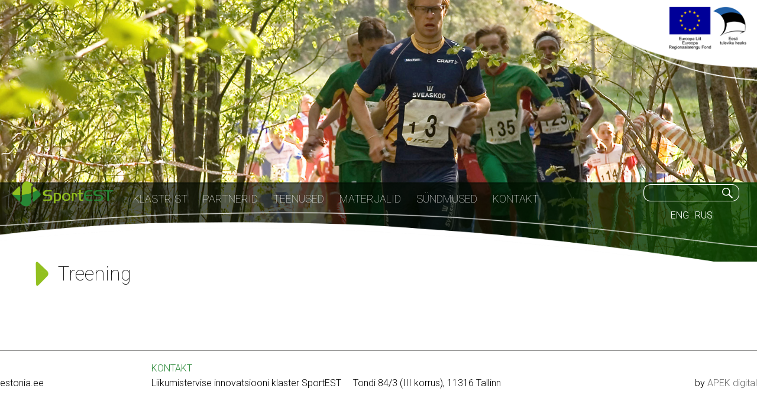

--- FILE ---
content_type: text/html; charset=UTF-8
request_url: https://www.sportest.eu/et/treening/
body_size: 3819
content:
<!DOCTYPE html><html lang="et" class="no-js"><head><meta charset="UTF-8"><meta name="viewport" content="width=device-width, initial-scale=1.0, maximum-scale=1.0, user-scalable=no" /><meta name="description" content="Treening - Sportest" /><link rel="shortcut icon" href="https://www.sportest.eu/wp-content/themes/sportes/assets/sportest_favicon_32x32_24bit.png" /><script>(function(html){html.className = html.className.replace(/\bno-js\b/,'js')})(document.documentElement);</script><title>Treening &#8211; Sportest</title><link rel='dns-prefetch' href='//fonts.googleapis.com' /><link rel='dns-prefetch' href='//s.w.org' /><link rel="alternate" type="application/rss+xml" title="Sportest &raquo; RSS" href="https://www.sportest.eu/et/feed/" /><link rel="alternate" type="application/rss+xml" title="Sportest &raquo; Kommentaaride RSS" href="https://www.sportest.eu/et/comments/feed/" /><script type="text/javascript">window._wpemojiSettings = {"baseUrl":"https:\/\/s.w.org\/images\/core\/emoji\/2.2.1\/72x72\/","ext":".png","svgUrl":"https:\/\/s.w.org\/images\/core\/emoji\/2.2.1\/svg\/","svgExt":".svg","source":{"concatemoji":"https:\/\/www.sportest.eu\/wp-includes\/js\/wp-emoji-release.min.js"}};!function(t,a,e){var r,n,i,o=a.createElement("canvas"),l=o.getContext&&o.getContext("2d");function c(t){var e=a.createElement("script");e.src=t,e.defer=e.type="text/javascript",a.getElementsByTagName("head")[0].appendChild(e)}for(i=Array("flag","emoji4"),e.supports={everything:!0,everythingExceptFlag:!0},n=0;n<i.length;n++)e.supports[i[n]]=function(t){var e,a=String.fromCharCode;if(!l||!l.fillText)return!1;switch(l.clearRect(0,0,o.width,o.height),l.textBaseline="top",l.font="600 32px Arial",t){case"flag":return(l.fillText(a(55356,56826,55356,56819),0,0),o.toDataURL().length<3e3)?!1:(l.clearRect(0,0,o.width,o.height),l.fillText(a(55356,57331,65039,8205,55356,57096),0,0),e=o.toDataURL(),l.clearRect(0,0,o.width,o.height),l.fillText(a(55356,57331,55356,57096),0,0),e!==o.toDataURL());case"emoji4":return l.fillText(a(55357,56425,55356,57341,8205,55357,56507),0,0),e=o.toDataURL(),l.clearRect(0,0,o.width,o.height),l.fillText(a(55357,56425,55356,57341,55357,56507),0,0),e!==o.toDataURL()}return!1}(i[n]),e.supports.everything=e.supports.everything&&e.supports[i[n]],"flag"!==i[n]&&(e.supports.everythingExceptFlag=e.supports.everythingExceptFlag&&e.supports[i[n]]);e.supports.everythingExceptFlag=e.supports.everythingExceptFlag&&!e.supports.flag,e.DOMReady=!1,e.readyCallback=function(){e.DOMReady=!0},e.supports.everything||(r=function(){e.readyCallback()},a.addEventListener?(a.addEventListener("DOMContentLoaded",r,!1),t.addEventListener("load",r,!1)):(t.attachEvent("onload",r),a.attachEvent("onreadystatechange",function(){"complete"===a.readyState&&e.readyCallback()})),(r=e.source||{}).concatemoji?c(r.concatemoji):r.wpemoji&&r.twemoji&&(c(r.twemoji),c(r.wpemoji)))}(window,document,window._wpemojiSettings);</script><style type="text/css">img.wp-smiley,img.emoji{display:inline !important;border:none !important;box-shadow:none !important;height:1em !important;width:1em !important;margin:0 .07em !important;vertical-align:-0.1em !important;background:none !important;padding:0 !important}</style><link rel='stylesheet' id='responsive-lightbox-fancybox-css' href='https://www.sportest.eu/wp-content/plugins/responsive-lightbox/assets/fancybox/jquery.fancybox-1.3.4.css' type='text/css' media='all' /><link rel='stylesheet' id='twentysixteen-fonts-css' href='https://fonts.googleapis.com/css?family=Merriweather%3A400%2C700%2C900%2C400italic%2C700italic%2C900italic%7CMontserrat%3A400%2C700%7CInconsolata%3A400&#038;subset=latin%2Clatin-ext' type='text/css' media='all' /><link rel='stylesheet' id='genericons-css' href='https://www.sportest.eu/wp-content/themes/sportes/genericons/genericons.css' type='text/css' media='all' /><link rel='stylesheet' id='twentysixteen-style-css' href='https://www.sportest.eu/wp-content/themes/sportes/style.css' type='text/css' media='all' /><!--[if lt IE 10]><link rel='stylesheet' id='twentysixteen-ie-css' href='https://www.sportest.eu/wp-content/themes/sportes/css/ie.css' type='text/css' media='all' /><![endif]--><!--[if lt IE 9]><link rel='stylesheet' id='twentysixteen-ie8-css' href='https://www.sportest.eu/wp-content/themes/sportes/css/ie8.css' type='text/css' media='all' /><![endif]--><!--[if lt IE 8]><link rel='stylesheet' id='twentysixteen-ie7-css' href='https://www.sportest.eu/wp-content/themes/sportes/css/ie7.css' type='text/css' media='all' /><![endif]--><script type='text/javascript' src='https://www.sportest.eu/wp-includes/js/jquery/jquery.js'></script><script type='text/javascript' src='https://www.sportest.eu/wp-includes/js/jquery/jquery-migrate.min.js'></script><!--[if lt IE 9]><script type='text/javascript' src='https://www.sportest.eu/wp-content/themes/sportes/js/html5.js'></script><![endif]--><link rel='https://api.w.org/' href='https://www.sportest.eu/wp-json/' /><link rel="EditURI" type="application/rsd+xml" title="RSD" href="https://www.sportest.eu/xmlrpc.php?rsd" /><link rel="wlwmanifest" type="application/wlwmanifest+xml" href="https://www.sportest.eu/wp-includes/wlwmanifest.xml" /> <meta name="generator" content="WordPress 4.7.31" /><link rel="canonical" href="https://www.sportest.eu/et/treening/" /><link rel='shortlink' href='https://www.sportest.eu/?p=123' /><link rel="alternate" type="application/json+oembed" href="https://www.sportest.eu/wp-json/oembed/1.0/embed?url=https%3A%2F%2Fwww.sportest.eu%2Fet%2Ftreening%2F" /><link rel="alternate" type="text/xml+oembed" href="https://www.sportest.eu/wp-json/oembed/1.0/embed?url=https%3A%2F%2Fwww.sportest.eu%2Fet%2Ftreening%2F&#038;format=xml" /><link rel="alternate" href="https://www.sportest.eu/et/treening/" hreflang="et" /><link rel="alternate" href="https://www.sportest.eu/ru/assets-ru/%d1%82%d1%80%d0%b5%d0%bd%d0%b8%d1%80%d0%be%d0%b2%d0%ba%d0%b0/" hreflang="ru" /><link rel="stylesheet" href="https://www.sportest.eu/wp-content/themes/sportes/css/scrollbar.css" /><script type='text/javascript' src='https://www.sportest.eu/wp-content/themes/sportes/js/scrollbar.js'></script></head><body class="page-template-default page page-id-123 group-blog no-sidebar"><div id="page" class="site"><div id="mobile-head"><div class="mobile-nav-button"><div class="mobile-nav-button__line"></div><div class="mobile-nav-button__line"></div><div class="mobile-nav-button__line"></div></div><div class="mob-logo"><a href="https://www.sportest.eu/et/avaleht/" rel="home"><img src="https://www.sportest.eu/wp-content/themes/sportes/assets/sport-est-logo.png" alt="Sportest" /></a></div><div class="clear"></div></div><div id="mobile-nav"> <nav class="mobile-menu"><ul class="mob-lang"><li class="lang-item lang-item-29 lang-item-en no-translation"><a lang="en-US" hreflang="en-US" href="https://www.sportest.eu/en/home/">ENG</a></li><li class="lang-item lang-item-105 lang-item-ru"><a lang="ru-RU" hreflang="ru-RU" href="https://www.sportest.eu/ru/assets-ru/%d1%82%d1%80%d0%b5%d0%bd%d0%b8%d1%80%d0%be%d0%b2%d0%ba%d0%b0/">RUS</a></li></ul><div class="menu-top-menu-container"><ul id="menu-top-menu" class="primary-menu"><li id="menu-item-2317" class="menu-item menu-item-type-post_type menu-item-object-page menu-item-2317"><a href="https://www.sportest.eu/et/klastrist/">Klastrist</a></li><li id="menu-item-2318" class="menu-item menu-item-type-taxonomy menu-item-object-category menu-item-2318"><a href="https://www.sportest.eu/et/category/partnerid/">Partnerid</a></li><li id="menu-item-2319" class="menu-item menu-item-type-post_type menu-item-object-page menu-item-2319"><a href="https://www.sportest.eu/et/teenused/">Teenused</a></li><li id="menu-item-2320" class="menu-item menu-item-type-post_type menu-item-object-page menu-item-2320"><a href="https://www.sportest.eu/et/materjalid/">Materjalid</a></li><li id="menu-item-2321" class="menu-item menu-item-type-taxonomy menu-item-object-category menu-item-2321"><a href="https://www.sportest.eu/et/category/sundmused-et/">Sündmused</a></li><li id="menu-item-2322" class="menu-item menu-item-type-post_type menu-item-object-page menu-item-2322"><a href="https://www.sportest.eu/et/kontakt/">Kontakt</a></li></ul></div><div id="mob-search"><form role="search" method="get" class="search-form" action="https://www.sportest.eu"><label><span class="screen-reader-text">Otsi:</span><input type="search" class="search-field" value="" name="s" /></label><button type="submit" class="search-submit"><span class="screen-reader-text">Otsi</span></button></form></div> </nav></div><div class="site-inner"><div id="main-header"><img src="https://www.sportest.eu/wp-content/themes/sportes/assets/menu-hover-overlay.png" class="menu-hover-shape" alt="menu overlay" /><div id="header-logos"><div class="main-logo"><img class="el-logo" src="https://www.sportest.eu/wp-content/themes/sportes/assets/EL-logo-et.png" alt="El" /></div></div><div class="main-menu"> <img alt="line" class="line" src="https://www.sportest.eu/wp-content/themes/sportes/assets/joon-menu.png" /><div id="logo-menu"><a href="https://www.sportest.eu/et/avaleht/" rel="home"><img src="https://www.sportest.eu/wp-content/themes/sportes/assets/sport-est-logo.png" alt="Sportest" /></a> </div><nav id="site-navigation" class="main-navigation" role="navigation"><div class="menu-top-menu-container"><ul id="menu-top-menu-1" class="primary-menu"><li class="menu-item menu-item-type-post_type menu-item-object-page menu-item-2317"><a href="https://www.sportest.eu/et/klastrist/">Klastrist</a></li><li class="menu-item menu-item-type-taxonomy menu-item-object-category menu-item-2318"><a href="https://www.sportest.eu/et/category/partnerid/">Partnerid</a></li><li class="menu-item menu-item-type-post_type menu-item-object-page menu-item-2319"><a href="https://www.sportest.eu/et/teenused/">Teenused</a></li><li class="menu-item menu-item-type-post_type menu-item-object-page menu-item-2320"><a href="https://www.sportest.eu/et/materjalid/">Materjalid</a></li><li class="menu-item menu-item-type-taxonomy menu-item-object-category menu-item-2321"><a href="https://www.sportest.eu/et/category/sundmused-et/">Sündmused</a></li><li class="menu-item menu-item-type-post_type menu-item-object-page menu-item-2322"><a href="https://www.sportest.eu/et/kontakt/">Kontakt</a></li></ul></div></nav><div id="lang"><div class="header-search"><form role="search" method="get" class="search-form" action="https://www.sportest.eu"><label><span class="screen-reader-text">Otsi:</span><input type="search" class="search-field" value="" name="s" /></label><button type="submit" class="search-submit"><span class="screen-reader-text">Otsi</span></button></form></div><ul><li class="lang-item lang-item-29 lang-item-en no-translation"><a lang="en-US" hreflang="en-US" href="https://www.sportest.eu/en/home/">ENG</a></li><li class="lang-item lang-item-105 lang-item-ru"><a lang="ru-RU" hreflang="ru-RU" href="https://www.sportest.eu/ru/assets-ru/%d1%82%d1%80%d0%b5%d0%bd%d0%b8%d1%80%d0%be%d0%b2%d0%ba%d0%b0/">RUS</a></li></ul></div> </div><div id="main-header-block"><img src="https://www.sportest.eu/wp-content/themes/sportes/assets/header-over.png" alt="header-over" /> </div><img src="https://www.sportest.eu/wp-content/themes/sportes/assets/def-header.jpg" class="def-h-img" /></div><a class="skip-link screen-reader-text" href="#content">Liigu sisu juurde</a><div id="content" class="site-content"><div id="primary" class="content-area"><article id="post-123" class="post-123 page type-page status-publish hentry"><header class="entry-header"><h1 class="entry-title">Treening</h1></header><div class="entry-content"> </div></article></div></div><footer id="colophon" class="site-footer" role="contentinfo"><div class="footer-inner"><div class="site-info"><span class="est-link"><a href="https://estonia.ee" target="_blank"><br />estonia.ee</a></span><span class="contact"><a href="https://www.sportest.eu/et/kontakt">KONTAKT</a><br />Liikumistervise innovatsiooni klaster SportEST &nbsp;&nbsp;&nbsp;&nbsp;Tondi 84/3 (III korrus), 11316 Tallinn</span><span class="author"><br />by <a href="https://www.apek.ee" target="_blank">APEK digital</a></span><div class="clear"></div></div></div></footer></div></div><script type='text/javascript' src='https://www.sportest.eu/wp-content/plugins/responsive-lightbox/assets/fancybox/jquery.fancybox-1.3.4.js'></script><script type='text/javascript'>
var rlArgs = {"script":"fancybox","selector":"lightbox","customEvents":"","activeGalleries":"1","modal":"0","showOverlay":"1","showCloseButton":"1","enableEscapeButton":"1","hideOnOverlayClick":"1","hideOnContentClick":"0","cyclic":"0","showNavArrows":"1","autoScale":"1","scrolling":"yes","centerOnScroll":"1","opacity":"1","overlayOpacity":"70","overlayColor":"#666","titleShow":"1","titlePosition":"outside","transitions":"fade","easings":"swing","speeds":"300","changeSpeed":"300","changeFade":"100","padding":"5","margin":"5","videoWidth":"1080","videoHeight":"720"};
</script><script type='text/javascript' src='https://www.sportest.eu/wp-content/plugins/responsive-lightbox/js/front.js'></script><script type='text/javascript' src='https://www.sportest.eu/wp-content/themes/sportes/js/skip-link-focus-fix.js'></script><script type='text/javascript'>
var screenReaderText = {"expand":"laienda alammen\u00fc\u00fc","collapse":"koonda alammen\u00fc\u00fc"};
</script><script type='text/javascript' src='https://www.sportest.eu/wp-content/themes/sportes/js/functions.js'></script><script type='text/javascript' src='https://www.sportest.eu/wp-includes/js/wp-embed.min.js'></script><script type='text/javascript' src='https://www.sportest.eu/wp-content/themes/sportes/js/slim.min.js'></script><script>$(document).ready(function () {$('.mobile-nav-button').on('click', function() {$( ".mobile-nav-button .mobile-nav-button__line:nth-of-type(1)" ).toggleClass( "mobile-nav-button__line--1");$( ".mobile-nav-button .mobile-nav-button__line:nth-of-type(2)" ).toggleClass( "mobile-nav-button__line--2");$( ".mobile-nav-button .mobile-nav-button__line:nth-of-type(3)" ).toggleClass( "mobile-nav-button__line--3");$('.mobile-menu').toggleClass('mobile-menu--open');return false;});$(window).scroll(function() {var scroll = $(window).scrollTop();if (scroll >= 50) {$("#mobile-head").addClass("whiteHeader");} else {$("#mobile-head").removeClass("whiteHeader");}});});</script><script>(function(i,s,o,g,r,a,m){i['GoogleAnalyticsObject']=r;i[r]=i[r]||function(){(i[r].q=i[r].q||[]).push(arguments)},i[r].l=1*new Date();a=s.createElement(o),m=s.getElementsByTagName(o)[0];a.async=1;a.src=g;m.parentNode.insertBefore(a,m)
})(window,document,'script','https://www.google-analytics.com/analytics.js','ga');
ga('create', 'UA-96723444-1', 'auto');ga('send', 'pageview');</script></body></html>

--- FILE ---
content_type: text/plain
request_url: https://www.google-analytics.com/j/collect?v=1&_v=j102&a=1507782304&t=pageview&_s=1&dl=https%3A%2F%2Fwww.sportest.eu%2Fet%2Ftreening%2F&ul=en-us%40posix&dt=Treening%20%E2%80%93%20Sportest&sr=1280x720&vp=1280x720&_u=IEBAAEABAAAAACAAI~&jid=83612918&gjid=1348662298&cid=615396044.1765098240&tid=UA-96723444-1&_gid=758613034.1765098240&_r=1&_slc=1&z=686287597
body_size: -450
content:
2,cG-RND3S0GB7C

--- FILE ---
content_type: application/javascript
request_url: https://www.sportest.eu/wp-content/themes/sportes/js/functions.js
body_size: 867
content:
!function(a){function i(b){var c=a("<button />",{class:"dropdown-toggle","aria-expanded":!1}).append(a("<span />",{class:"screen-reader-text",text:screenReaderText.expand}));b.find(".menu-item-has-children > a").after(c),b.find(".current-menu-ancestor > button").addClass("toggled-on"),b.find(".current-menu-ancestor > .sub-menu").addClass("toggled-on"),b.find(".menu-item-has-children").attr("aria-haspopup","true"),b.find(".dropdown-toggle").click(function(b){var c=a(this),d=c.find(".screen-reader-text");b.preventDefault(),c.toggleClass("toggled-on"),c.next(".children, .sub-menu").toggleClass("toggled-on"),c.attr("aria-expanded","false"===c.attr("aria-expanded")?"true":"false"),d.text(d.text()===screenReaderText.expand?screenReaderText.collapse:screenReaderText.expand)})}function j(){window.innerWidth<910?(d.hasClass("toggled-on")?d.attr("aria-expanded","true"):d.attr("aria-expanded","false"),g.hasClass("toggled-on")?(e.attr("aria-expanded","true"),f.attr("aria-expanded","true")):(e.attr("aria-expanded","false"),f.attr("aria-expanded","false")),d.attr("aria-controls","site-navigation social-navigation")):(d.removeAttr("aria-expanded"),e.removeAttr("aria-expanded"),f.removeAttr("aria-expanded"),d.removeAttr("aria-controls"))}function k(c){b.hasClass("page")||b.hasClass("search")||b.hasClass("single-attachment")||b.hasClass("error404")||a(".entry-content").find(c).each(function(){var j,b=a(this),d=b.offset(),e=d.top,f=b.closest("article").find(".entry-footer"),g=f.offset(),h=g.top+(f.height()+28),i=b.closest("figure");e>h?"img.size-full"===c?(j=new Image,j.src=b.attr("src"),a(j).on("load.twentysixteen",function(){j.width>=840&&(b.addClass("below-entry-meta"),i.hasClass("wp-caption")&&(i.addClass("below-entry-meta"),i.removeAttr("style")))})):b.addClass("below-entry-meta"):(b.removeClass("below-entry-meta"),i.removeClass("below-entry-meta"))})}var b,c,d,e,f,g,h;i(a(".main-navigation")),c=a("#masthead"),d=c.find("#menu-toggle"),g=c.find("#site-header-menu"),e=c.find("#site-navigation"),f=c.find("#social-navigation"),function(){d.length&&(d.add(e).add(f).attr("aria-expanded","false"),d.on("click.twentysixteen",function(){a(this).add(g).toggleClass("toggled-on"),a(this).add(e).add(f).attr("aria-expanded","false"===a(this).add(e).add(f).attr("aria-expanded")?"true":"false")}))}(),function(){function b(){window.innerWidth>=910?(a(document.body).on("touchstart.twentysixteen",function(b){a(b.target).closest(".main-navigation li").length||a(".main-navigation li").removeClass("focus")}),e.find(".menu-item-has-children > a").on("touchstart.twentysixteen",function(b){var c=a(this).parent("li");c.hasClass("focus")||(b.preventDefault(),c.toggleClass("focus"),c.siblings(".focus").removeClass("focus"))})):e.find(".menu-item-has-children > a").unbind("touchstart.twentysixteen")}e.length&&e.children().length&&("ontouchstart"in window&&(a(window).on("resize.twentysixteen",b),b()),e.find("a").on("focus.twentysixteen blur.twentysixteen",function(){a(this).parents(".menu-item").toggleClass("focus")}))}(),a(document).ready(function(){b=a(document.body),a('a[href*="youtube.com"]').attr("data-rel","lightbox-video"),a(window).on("load.twentysixteen",j).on("resize.twentysixteen",function(){clearTimeout(h),h=setTimeout(function(){k("img.size-full"),k("blockquote.alignleft, blockquote.alignright")},300),j()}),k("img.size-full"),k("blockquote.alignleft, blockquote.alignright")})}(jQuery);

--- FILE ---
content_type: application/javascript
request_url: https://www.sportest.eu/wp-content/plugins/responsive-lightbox/js/front.js
body_size: 2365
content:
!function(a){a(document).on("ready"+rlArgs.customEvents,function(){a.event.trigger({type:"doResponsiveLightbox",script:rlArgs.script,selector:rlArgs.selector,args:rlArgs})}),a(document).on("doResponsiveLightbox",function(b){var c=b.script,d=b.selector;b.args;if(void 0===c||void 0===d)return!1;var f=function(){var a=window.MutationObserver||window.WebKitMutationObserver,b=window.addEventListener;return function(c,d,e){if(a){new a(function(a,b){d?a[0].addedNodes.length&&e():(a[0].addedNodes.length||a[0].removedNodes.length)&&e()}).observe(c,{childList:!0,subtree:!0})}else b&&(c.addEventListener("DOMNodeInserted",e,!1),d||c.addEventListener("DOMNodeRemoved",e,!1))}}();switch(rl_view_image=function(b,c){a.event.trigger({type:"doLightboxViewImage",script:b,url:c})},rl_hide_image=function(b,c){a.event.trigger({type:"doLightboxHideImage",script:b,url:c})},c){case"swipebox":var g=a("#swipebox-overlay").find(".slide.current"),h="",i=!1,j=!1;a('a[rel*="'+rlArgs.selector+'"], a[data-rel*="'+rlArgs.selector+'"]').swipebox({useCSS:"1"===rlArgs.animation,useSVG:"1"===rlArgs.useSVG,hideCloseButtonOnMobile:"1"===rlArgs.hideCloseButtonOnMobile,removeBarsOnMobile:"1"===rlArgs.removeBarsOnMobile,hideBarsDelay:"1"===rlArgs.hideBars?parseInt(rlArgs.hideBarsDelay):0,videoMaxWidth:parseInt(rlArgs.videoMaxWidth),loopAtEnd:"1"===rlArgs.loopAtEnd,afterOpen:function(){j=!1,g=a("#swipebox-overlay").find(".slide.current");var b=g.find("img").attr("src");void 0!==b?(h=b,rl_view_image(c,h)):h="",f(document.getElementById("swipebox-slider"),!1,function(){if(""===h){var a=g.find("img").attr("src");void 0!==a?(h=a,rl_view_image(c,h)):h=""}})},nextSlide:function(){g=a("#swipebox-overlay").find(".slide.current");var b=g.find("img").attr("src");void 0!==b?(h=b,rl_view_image(c,h)):h=""},prevSlide:function(){g=a("#swipebox-overlay").find(".slide.current");var b=g.find("img").attr("src");void 0!==b?(h=b,rl_view_image(c,h)):h=""},afterClose:function(){j=!0,i&&(rl_hide_image(c,h),i=!1)}}),a(window).on("resize",function(){j||(i=!0)});break;case"prettyphoto":var k=!1,l="";a('a[rel*="'+rlArgs.selector+'"], a[data-rel*="'+rlArgs.selector+'"]').prettyPhoto({hook:"data-rel",animation_speed:rlArgs.animationSpeed,slideshow:"1"===rlArgs.slideshow&&parseInt(rlArgs.slideshowDelay),autoplay_slideshow:"1"===rlArgs.slideshowAutoplay,opacity:rlArgs.opacity,show_title:"1"===rlArgs.showTitle,allow_resize:"1"===rlArgs.allowResize,allow_expand:"1"===rlArgs.allowExpand,default_width:parseInt(rlArgs.width),default_height:parseInt(rlArgs.height),counter_separator_label:rlArgs.separator,theme:rlArgs.theme,horizontal_padding:parseInt(rlArgs.horizontalPadding),hideflash:"1"===rlArgs.hideFlash,wmode:rlArgs.wmode,autoplay:"1"===rlArgs.videoAutoplay,modal:"1"===rlArgs.modal,deeplinking:"1"===rlArgs.deeplinking,overlay_gallery:"1"===rlArgs.overlayGallery,keyboard_shortcuts:"1"===rlArgs.keyboardShortcuts,social_tools:"1"===rlArgs.social?'<div class="pp_social"><div class="twitter"><a href="//twitter.com/share" class="twitter-share-button" data-count="none">Tweet</a><script type="text/javascript" src="//platform.twitter.com/widgets.js"><\/script></div><div class="facebook"><iframe src="//www.facebook.com/plugins/like.php?locale=en_US&href='+location.href+'&amp;layout=button_count&amp;show_faces=true&amp;width=500&amp;action=like&amp;font&amp;colorscheme=light&amp;height=23" scrolling="no" frameborder="0" style="border:none; overflow:hidden; width:500px; height:23px;" allowTransparency="true"></iframe></div></div>':"",ie6_fallback:!0,changepicturecallback:function(){if(k)return void(k=!1);l=a("#pp_full_res").find("img").attr("src"),rl_view_image(c,l),"1"===rlArgs.allowExpand&&a("a.pp_expand").on("click",function(){k=!0})},callback:function(){rl_hide_image(c,l)}});break;case"fancybox":var l="";a('a[rel*="'+rlArgs.selector+'"], a[data-rel*="'+rlArgs.selector+'"]').fancybox({modal:"1"===rlArgs.modal,overlayShow:"1"===rlArgs.showOverlay,showCloseButton:"1"===rlArgs.showCloseButton,enableEscapeButton:"1"===rlArgs.enableEscapeButton,hideOnOverlayClick:"1"===rlArgs.hideOnOverlayClick,hideOnContentClick:"1"===rlArgs.hideOnContentClick,cyclic:"1"===rlArgs.cyclic,showNavArrows:"1"===rlArgs.showNavArrows,autoScale:"1"===rlArgs.autoScale,scrolling:rlArgs.scrolling,centerOnScroll:"1"===rlArgs.centerOnScroll,opacity:"1"===rlArgs.opacity,overlayOpacity:parseFloat(rlArgs.overlayOpacity/100),overlayColor:rlArgs.overlayColor,titleShow:"1"===rlArgs.titleShow,titlePosition:rlArgs.titlePosition,transitionIn:rlArgs.transitions,transitionOut:rlArgs.transitions,easingIn:rlArgs.easings,easingOut:rlArgs.easings,speedIn:parseInt(rlArgs.speeds),speedOut:parseInt(rlArgs.speeds),changeSpeed:parseInt(rlArgs.changeSpeed),changeFade:parseInt(rlArgs.changeFade),padding:parseInt(rlArgs.padding),margin:parseInt(rlArgs.margin),width:parseInt(rlArgs.videoWidth),height:parseInt(rlArgs.videoHeight),onComplete:function(){l=a("#fancybox-content").find("img").attr("src"),rl_view_image(c,l)},onClosed:function(){rl_hide_image(c,l)}});break;case"nivo":a.each(a('a[rel*="'+rlArgs.selector+'"], a[data-rel*="'+rlArgs.selector+'"]'),function(){var b=a(this).attr("data-rel");if(void 0!==b&&0!=b||(b=a(this).attr("rel")),void 0!==b&&!1!==b){var c=b.match(new RegExp(rlArgs.selector+"\\-(gallery\\-(?:[\\da-z]{1,4}))","ig"));null!==c&&a(this).attr("data-lightbox-gallery",c[0])}});var m=!1,n=!0,l="";a('a[rel*="'+rlArgs.selector+'"], a[data-rel*="'+rlArgs.selector+'"]').nivoLightbox({effect:rlArgs.effect,clickOverlayToClose:"1"===rlArgs.clickOverlayToClose,keyboardNav:"1"===rlArgs.keyboardNav,errorMessage:rlArgs.errorMessage,afterShowLightbox:function(b){var d=a(b)[0].find(".nivo-lightbox-content");m||(m=!0,f(document.getElementsByClassName("nivo-lightbox-content")[0],!0,function(){n&&(l=d.find(".nivo-lightbox-image img").attr("src"),rl_view_image(c,l),n=!1)}))},afterHideLightbox:function(){n=!0,rl_hide_image(c,l)},onPrev:function(a){n=!1,l=a[0].attr("href"),rl_view_image(c,l)},onNext:function(a){n=!1,l=a[0].attr("href"),rl_view_image(c,l)}});break;case"imagelightbox":var o=[],l="";a('a[rel*="'+rlArgs.selector+'"], a[data-rel*="'+rlArgs.selector+'"]').each(function(b,c){var d=a(c).attr("data-rel");void 0!==d&&!1!==d&&"norl"!==d?o.push(d):void 0!==(d=a(c).attr("rel"))&&!1!==d&&"norl"!==d&&o.push(d)}),o.length>0&&(o=a.unique(o),a(o).each(function(b,d){a('a[data-rel="'+d+'"], a[rel="'+d+'"]').imageLightbox({animationSpeed:parseInt(rlArgs.animationSpeed),preloadNext:"1"===rlArgs.preloadNext,enableKeyboard:"1"===rlArgs.enableKeyboard,quitOnEnd:"1"===rlArgs.quitOnEnd,quitOnImgClick:"1"===rlArgs.quitOnImageClick,quitOnDocClick:"1"===rlArgs.quitOnDocumentClick,onLoadEnd:function(){l=a("#imagelightbox").attr("src"),rl_view_image(c,l)},onEnd:function(){rl_hide_image(c,l)}})}));break;case"tosrus":var o=[],l="";a('a[rel*="'+rlArgs.selector+'"], a[data-rel*="'+rlArgs.selector+'"]').each(function(b,c){var d=a(c).attr("data-rel");void 0!==d&&!1!==d&&"norl"!==d?o.push(d):void 0!==(d=a(c).attr("rel"))&&!1!==d&&"norl"!==d&&o.push(d)}),o.length>0&&(o=a.unique(o),a(o).each(function(b,d){var e=a('a[data-rel="'+d+'"], a[rel="'+d+'"]').tosrus({infinite:"1"===rlArgs.infinite,autoplay:{play:"1"===rlArgs.autoplay,pauseOnHover:"1"===rlArgs.pauseOnHover,timeout:rlArgs.timeout},effect:rlArgs.effect,keys:{prev:"1"===rlArgs.keys,next:"1"===rlArgs.keys,close:"1"===rlArgs.keys},pagination:{add:"1"===rlArgs.pagination,type:rlArgs.paginationType},show:!1,buttons:!0,caption:{add:!0,attributes:["title"]}});e.bind("sliding.tos",function(b,d){l=a(a(b.target).find(".tos-slider .tos-slide")[d]).find("img").attr("src"),rl_view_image(c,l)}),e.bind("closing.tos",function(){rl_hide_image(c,l)})}));break;case"featherlight":var o=[],l="";a('a[rel*="'+rlArgs.selector+'"], a[data-rel*="'+rlArgs.selector+'"]').each(function(b,c){var d=a(c).attr("data-rel");void 0!==d&&!1!==d&&"norl"!==d?o.push(d):void 0!==(d=a(c).attr("rel"))&&!1!==d&&"norl"!==d&&o.push(d)}),o.length>0&&(o=a.unique(o),a.extend(a.featherlight.defaults,{openSpeed:parseInt(rlArgs.openSpeed),closeSpeed:parseInt(rlArgs.closeSpeed),closeOnClick:rlArgs.closeOnClick,closeOnEsc:"1"===rlArgs.closeOnEsc,afterOpen:function(a){l=a.currentTarget.href,rl_view_image(c,l)},afterClose:function(){rl_hide_image(c,l)}}),a(o).each(function(b,c){/-gallery-/.test(c)?a('a[data-rel="'+c+'"], a[rel="'+c+'"]').featherlightGallery({galleryFadeIn:parseInt(rlArgs.galleryFadeIn),galleryFadeOut:parseInt(rlArgs.galleryFadeOut),previousIcon:"&#10094;",nextIcon:"&#10095;"}):(/-video-/.test(c),a('a[data-rel="'+c+'"], a[rel="'+c+'"]').featherlight())}))}})}(jQuery);

--- FILE ---
content_type: application/javascript
request_url: https://www.sportest.eu/wp-content/themes/sportes/js/skip-link-focus-fix.js
body_size: 14
content:
!function(){var a=navigator.userAgent.toLowerCase().indexOf("webkit")>-1,b=navigator.userAgent.toLowerCase().indexOf("opera")>-1,c=navigator.userAgent.toLowerCase().indexOf("msie")>-1;(a||b||c)&&document.getElementById&&window.addEventListener&&window.addEventListener("hashchange",function(){var b,a=location.hash.substring(1);/^[A-z0-9_-]+$/.test(a)&&(b=document.getElementById(a))&&(/^(?:a|select|input|button|textarea)$/i.test(b.tagName)||(b.tabIndex=-1),b.focus(),window.scrollBy(0,-53))},!1)}();

--- FILE ---
content_type: application/javascript
request_url: https://www.sportest.eu/wp-content/plugins/responsive-lightbox/assets/fancybox/jquery.fancybox-1.3.4.js
body_size: 5135
content:
!function(a){var b,c,d,e,f,g,h,i,j,k,w,A,B,l="",m=0,n={},o=[],p=0,q={},r=[],s=null,t=new Image,u=/\.(jpg|gif|png|bmp|jpeg)(.*)?$/i,v=/[^\.]\.(swf)\s*$/i,x=1,y=0,z="",C=!1,D=a.extend(a("<div/>")[0],{prop:0}),E=navigator.userAgent.match(/msie [6]/i)&&!window.XMLHttpRequest,F=function(){c.hide(),t.onerror=t.onload=null,s&&s.abort(),b.empty()},G=function(){if(!1===n.onError(o,m,n))return c.hide(),void(C=!1);n.titleShow=!1,n.width="auto",n.height="auto",b.html('<p id="fancybox-error">The requested content cannot be loaded.<br />Please try again later.</p>'),J()},H=function(a){var b=a.match(/(?:(?:http|https):\/\/)?(?:www\.)?youtube.com\/watch\?v=([a-zA-Z0-9\-_]+)/);if(b)return l="//www.youtube.com/embed/"+b[1],!0;var c=a.match(/(?:(?:http|https):\/\/)?(?:www\.)?vimeo.com\/([0-9]+)/);return!!c&&(l="//player.vimeo.com/video/"+c[1],!0)},I=function(){var e,f,h,i,j,k,d=o[m];if(F(),n=a.extend({},a.fn.fancybox.defaults,void 0===a(d).data("fancybox")?n:a(d).data("fancybox")),!1===(k=n.onStart(o,m,n)))return void(C=!1);if("object"==typeof k&&(n=a.extend(n,k)),h=n.title||(d.nodeName?a(d).attr("title"):d.title)||"",d.nodeName&&!n.orig&&(n.orig=a(d).children("img:first").length?a(d).children("img:first"):a(d)),""===h&&n.orig&&n.titleFromAlt&&(h=n.orig.attr("alt")),e=n.href||(d.nodeName?a(d).attr("href"):d.href)||null,(/^(?:javascript)/i.test(e)||"#"==e)&&(e=null),n.type?(f=n.type,e||(e=n.content)):n.content?f="html":e&&(f=e.match(u)?"image":e.match(v)?"swf":a(d).hasClass("iframe")||H(a(d).attr("href"))?"iframe":0===e.indexOf("#")?"inline":"ajax"),!f)return void G();switch("inline"==f&&(d=e.substr(e.indexOf("#")),f=a(d).length>0?"inline":"ajax"),n.type=f,n.href=e,n.title=h,n.autoDimensions&&("html"==n.type||"inline"==n.type||"ajax"==n.type?(n.width="auto",n.height="auto"):n.autoDimensions=!1),n.modal&&(n.overlayShow=!0,n.hideOnOverlayClick=!1,n.hideOnContentClick=!1,n.enableEscapeButton=!1,n.showCloseButton=!1),n.padding=parseInt(n.padding,10),n.margin=parseInt(n.margin,10),b.css("padding",n.padding+n.margin),a(".fancybox-inline-tmp").unbind("fancybox-cancel").bind("fancybox-change",function(){a(this).replaceWith(g.children())}),f){case"html":b.html(n.content),J();break;case"inline":if(!0===a(d).parent().is("#fancybox-content"))return void(C=!1);a('<div class="fancybox-inline-tmp" />').hide().insertBefore(a(d)).bind("fancybox-cleanup",function(){a(this).replaceWith(g.children())}).bind("fancybox-cancel",function(){a(this).replaceWith(b.children())}),a(d).appendTo(b),J();break;case"image":C=!1,a.fancybox.showActivity(),t=new Image,t.onerror=function(){G()},t.onload=function(){C=!0,t.onerror=t.onload=null,K()},t.src=e;break;case"swf":n.scrolling="no",i='<object classid="clsid:D27CDB6E-AE6D-11cf-96B8-444553540000" width="'+n.width+'" height="'+n.height+'"><param name="movie" value="'+e+'"></param>',j="",a.each(n.swf,function(a,b){i+='<param name="'+a+'" value="'+b+'"></param>',j+=" "+a+'="'+b+'"'}),i+='<embed src="'+e+'" type="application/x-shockwave-flash" width="'+n.width+'" height="'+n.height+'"'+j+"></embed></object>",b.html(i),J();break;case"ajax":C=!1,a.fancybox.showActivity(),n.ajax.win=n.ajax.success,s=a.ajax(a.extend({},n.ajax,{url:e,data:n.ajax.data||{},error:function(a,b,c){a.status>0&&G()},success:function(a,d,f){if(200==("object"==typeof f?f:s).status){if("function"==typeof n.ajax.win){if(!1===(k=n.ajax.win(e,a,d,f)))return void c.hide();"string"!=typeof k&&"object"!=typeof k||(a=k)}b.html(a),J()}}}));break;case"iframe":L()}},J=function(){var c=n.width,d=n.height;c=c.toString().indexOf("%")>-1?parseInt((a(window).width()-2*n.margin)*parseFloat(c)/100,10)+"px":"auto"==c?"auto":c+"px",d=d.toString().indexOf("%")>-1?parseInt((a(window).height()-2*n.margin)*parseFloat(d)/100,10)+"px":"auto"==d?"auto":d+"px",b.wrapInner('<div style="width:'+c+";height:"+d+";overflow: "+("auto"==n.scrolling?"auto":"yes"==n.scrolling?"scroll":"hidden")+';position:relative;"></div>'),n.width=b.width(),n.height=b.height(),L()},K=function(){n.width=t.width,n.height=t.height,a("<img />").attr({id:"fancybox-img",src:t.src,alt:n.title}).appendTo(b),L()},L=function(){var f,l;return c.hide(),e.is(":visible")&&!1===q.onCleanup(r,p,q)?(a.event.trigger("fancybox-cancel"),void(C=!1)):(C=!0,a(g.add(d)).unbind(),a(window).unbind("resize.fb scroll.fb"),a(document).unbind("keydown.fb"),e.is(":visible")&&"outside"!==q.titlePosition&&e.css("height",e.height()),r=o,p=m,q=n,q.overlayShow?(d.css({"background-color":q.overlayColor,opacity:q.overlayOpacity,cursor:q.hideOnOverlayClick?"pointer":"auto",height:a(document).height()}),d.is(":visible")||(E&&a("select:not(#fancybox-tmp select)").filter(function(){return"hidden"!==this.style.visibility}).css({visibility:"hidden"}).one("fancybox-cleanup",function(){this.style.visibility="inherit"}),d.show())):d.hide(),B=T(),N(),e.is(":visible")?(a(h.add(j).add(k)).hide(),f=e.position(),A={top:f.top,left:f.left,width:e.width(),height:e.height()},l=A.width==B.width&&A.height==B.height,void g.fadeTo(q.changeFade,.3,function(){var c=function(){g.html(b.contents()).fadeTo(q.changeFade,1,P)};a.event.trigger("fancybox-change"),g.empty().removeAttr("filter").css({"border-width":q.padding,width:B.width-2*q.padding,height:n.autoDimensions?"auto":B.height-y-2*q.padding}),l?c():(D.prop=0,a(D).animate({prop:1},{duration:q.changeSpeed,easing:q.easingChange,step:R,complete:c}))})):(e.removeAttr("style"),g.css("border-width",q.padding),"elastic"==q.transitionIn?(A=V(),g.html(b.contents()),e.show(),q.opacity&&(B.opacity=0),D.prop=0,void a(D).animate({prop:1},{duration:q.speedIn,easing:q.easingIn,step:R,complete:P})):("inside"==q.titlePosition&&y>0&&i.show(),g.css({width:B.width-2*q.padding,height:n.autoDimensions?"auto":B.height-y-2*q.padding}).html(b.contents()),void e.css(B).fadeIn("none"==q.transitionIn?0:q.speedIn,P))))},M=function(a){return!(!a||!a.length)&&("float"==q.titlePosition?'<table id="fancybox-title-float-wrap" cellpadding="0" cellspacing="0"><tr><td id="fancybox-title-float-left"></td><td id="fancybox-title-float-main">'+a+'</td><td id="fancybox-title-float-right"></td></tr></table>':'<div id="fancybox-title-'+q.titlePosition+'">'+a+"</div>")},N=function(){if(z=q.title||"",y=0,i.empty().removeAttr("style").removeClass(),!1===q.titleShow)return void i.hide();if(!(z=a.isFunction(q.titleFormat)?q.titleFormat(z,r,p,q):M(z))||""===z)return void i.hide();switch(i.addClass("fancybox-title-"+q.titlePosition).html(z).appendTo("body").show(),q.titlePosition){case"inside":i.css({width:B.width-2*q.padding,marginLeft:q.padding,marginRight:q.padding}),y=i.outerHeight(!0),i.appendTo(f),B.height+=y;break;case"over":i.css({marginLeft:q.padding,width:B.width-2*q.padding,bottom:q.padding}).appendTo(f);break;case"float":i.css("left",-1*parseInt((i.width()-B.width-40)/2,10)).appendTo(e);break;default:i.css({width:B.width-2*q.padding,paddingLeft:q.padding,paddingRight:q.padding}).appendTo(e)}i.hide()},O=function(){if((q.enableEscapeButton||q.enableKeyboardNav)&&a(document).bind("keydown.fb",function(b){27==b.keyCode&&q.enableEscapeButton?(b.preventDefault(),a.fancybox.close()):37!=b.keyCode&&39!=b.keyCode||!q.enableKeyboardNav||"INPUT"===b.target.tagName||"TEXTAREA"===b.target.tagName||"SELECT"===b.target.tagName||(b.preventDefault(),a.fancybox[37==b.keyCode?"prev":"next"]())}),!q.showNavArrows)return j.hide(),void k.hide();(q.cyclic&&r.length>1||0!==p)&&j.show(),(q.cyclic&&r.length>1||p!=r.length-1)&&k.show()},P=function(){a.support.opacity||(g.get(0).style.removeAttribute("filter"),e.get(0).style.removeAttribute("filter")),n.autoDimensions&&g.css("height","auto"),e.css("height","auto"),z&&z.length&&i.show(),q.showCloseButton&&h.show(),O(),q.hideOnContentClick&&g.bind("click",a.fancybox.close),q.hideOnOverlayClick&&d.bind("click",a.fancybox.close),a(window).bind("resize.fb",a.fancybox.resize),q.centerOnScroll&&a(window).bind("scroll.fb",a.fancybox.center),"iframe"==q.type&&(a('<iframe id="fancybox-frame" name="fancybox-frame'+(new Date).getTime()+'" frameborder="0" hspace="0" '+(a.browser.msie?'allowtransparency="true""':"")+' scrolling="'+n.scrolling+'" src="'+(""!==l?l:q.href)+'"></iframe>').appendTo(g),l=""),e.show(),C=!1,a.fancybox.center(),q.onComplete(r,p,q),Q()},Q=function(){var a,b;r.length-1>p&&void 0!==(a=r[p+1].href)&&a.match(u)&&(b=new Image,b.src=a),p>0&&void 0!==(a=r[p-1].href)&&a.match(u)&&(b=new Image,b.src=a)},R=function(a){var b={width:parseInt(A.width+(B.width-A.width)*a,10),height:parseInt(A.height+(B.height-A.height)*a,10),top:parseInt(A.top+(B.top-A.top)*a,10),left:parseInt(A.left+(B.left-A.left)*a,10)};void 0!==B.opacity&&(b.opacity=a<.5?.5:a),e.css(b),g.css({width:b.width-2*q.padding,height:b.height-y*a-2*q.padding})},S=function(){return[a(window).width()-2*q.margin,a(window).height()-2*q.margin,a(document).scrollLeft()+q.margin,a(document).scrollTop()+q.margin]},T=function(){var e,a=S(),b={},c=q.autoScale,d=2*q.padding;return q.width.toString().indexOf("%")>-1?b.width=parseInt(a[0]*parseFloat(q.width)/100,10):b.width=q.width+d,q.height.toString().indexOf("%")>-1?b.height=parseInt(a[1]*parseFloat(q.height)/100,10):b.height=q.height+d,c&&(b.width>a[0]||b.height>a[1])&&("image"==n.type||"swf"==n.type?(e=q.width/q.height,b.width>a[0]&&(b.width=a[0],b.height=parseInt((b.width-d)/e+d,10)),b.height>a[1]&&(b.height=a[1],b.width=parseInt((b.height-d)*e+d,10))):(b.width=Math.min(b.width,a[0]),b.height=Math.min(b.height,a[1]))),b.top=parseInt(Math.max(a[3]-20,a[3]+.5*(a[1]-b.height-40)),10),b.left=parseInt(Math.max(a[2]-20,a[2]+.5*(a[0]-b.width-40)),10),b},U=function(a){var b=a.offset();return b.top+=parseInt(a.css("paddingTop"),10)||0,b.left+=parseInt(a.css("paddingLeft"),10)||0,b.top+=parseInt(a.css("border-top-width"),10)||0,b.left+=parseInt(a.css("border-left-width"),10)||0,b.width=a.width(),b.height=a.height(),b},V=function(){var d,e,b=!!n.orig&&a(n.orig),c={};return b&&b.length?(d=U(b),c={width:d.width+2*q.padding,height:d.height+2*q.padding,top:d.top-q.padding-20,left:d.left-q.padding-20}):(e=S(),c={width:2*q.padding,height:2*q.padding,top:parseInt(e[3]+.5*e[1],10),left:parseInt(e[2]+.5*e[0],10)}),c},W=function(){if(!c.is(":visible"))return void clearInterval(w);a("div",c).css("top",-40*x+"px"),x=(x+1)%12};a.fn.fancybox=function(b){return a(this).length?(a(this).data("fancybox",a.extend({},b,a.metadata?a(this).metadata():{})).unbind("click.fb").bind("click.fb",function(b){if(b.preventDefault(),!C){C=!0,a(this).blur(),o=[],m=0;var c=a(this).attr("rel")||a(this).data("rel");c&&""!=c&&"nofollow"!==c?(o=a('a[rel="'+c+'"], area[rel="'+c+'"], a[data-rel="'+c+'"]'),m=o.index(this)):o.push(this),I()}}),this):this},a.fancybox=function(b){var c;if(!C){if(C=!0,c=void 0!==arguments[1]?arguments[1]:{},o=[],m=parseInt(c.index,10)||0,a.isArray(b)){for(var d=0,e=b.length;d<e;d++)"object"==typeof b[d]?a(b[d]).data("fancybox",a.extend({},c,b[d])):b[d]=a({}).data("fancybox",a.extend({content:b[d]},c));o=jQuery.merge(o,b)}else"object"==typeof b?a(b).data("fancybox",a.extend({},c,b)):b=a({}).data("fancybox",a.extend({content:b},c)),o.push(b);(m>o.length||m<0)&&(m=0),I()}},a.fancybox.showActivity=function(){clearInterval(w),c.show(),w=setInterval(W,66)},a.fancybox.hideActivity=function(){c.hide()},a.fancybox.next=function(){return a.fancybox.pos(p+1)},a.fancybox.prev=function(){return a.fancybox.pos(p-1)},a.fancybox.pos=function(a){C||(a=parseInt(a),o=r,a>-1&&a<r.length?(m=a,I()):q.cyclic&&r.length>1&&(m=a>=r.length?0:r.length-1,I()))},a.fancybox.cancel=function(){C||(C=!0,a.event.trigger("fancybox-cancel"),F(),n.onCancel(o,m,n),C=!1)},a.fancybox.close=function(){function b(){d.fadeOut("fast"),i.empty().hide(),e.hide(),a.event.trigger("fancybox-cleanup"),g.empty(),q.onClosed(r,p,q),r=n=[],p=m=0,q=n={},C=!1}if(!C&&!e.is(":hidden")){if(C=!0,q&&!1===q.onCleanup(r,p,q))return void(C=!1);if(F(),a(h.add(j).add(k)).hide(),a(g.add(d)).unbind(),a(window).unbind("resize.fb scroll.fb"),a(document).unbind("keydown.fb"),g.find("iframe").attr("src",E&&/^https/i.test(window.location.href||"")?"javascript:void(false)":"about:blank"),"inside"!==q.titlePosition&&i.empty(),e.stop(),"elastic"==q.transitionOut){A=V();var c=e.position();B={top:c.top,left:c.left,width:e.width(),height:e.height()},q.opacity&&(B.opacity=1),i.empty().hide(),D.prop=1,a(D).animate({prop:0},{duration:q.speedOut,easing:q.easingOut,step:R,complete:b})}else e.fadeOut("none"==q.transitionOut?0:q.speedOut,b)}},a.fancybox.resize=function(){d.is(":visible")&&d.css("height",a(document).height()),a.fancybox.center(!0)},a.fancybox.center=function(){var a,b;C||(b=!0===arguments[0]?1:0,a=S(),!b&&(e.width()>a[0]||e.height()>a[1])||e.stop().animate({top:parseInt(Math.max(a[3]-20,a[3]+.5*(a[1]-g.height()-40)-q.padding)),left:parseInt(Math.max(a[2]-20,a[2]+.5*(a[0]-g.width()-40)-q.padding))},"number"==typeof arguments[0]?arguments[0]:200))},a.fancybox.init=function(){a("#fancybox-wrap").length||(a("body").append(b=a('<div id="fancybox-tmp"></div>'),c=a('<div id="fancybox-loading"><div></div></div>'),d=a('<div id="fancybox-overlay"></div>'),e=a('<div id="fancybox-wrap"></div>')),f=a('<div id="fancybox-outer"></div>').append('<div class="fancybox-bg" id="fancybox-bg-n"></div><div class="fancybox-bg" id="fancybox-bg-ne"></div><div class="fancybox-bg" id="fancybox-bg-e"></div><div class="fancybox-bg" id="fancybox-bg-se"></div><div class="fancybox-bg" id="fancybox-bg-s"></div><div class="fancybox-bg" id="fancybox-bg-sw"></div><div class="fancybox-bg" id="fancybox-bg-w"></div><div class="fancybox-bg" id="fancybox-bg-nw"></div>').appendTo(e),f.append(g=a('<div id="fancybox-content"></div>'),h=a('<a id="fancybox-close"></a>'),i=a('<div id="fancybox-title"></div>'),j=a('<a href="javascript:;" id="fancybox-left"><span class="fancy-ico" id="fancybox-left-ico"></span></a>'),k=a('<a href="javascript:;" id="fancybox-right"><span class="fancy-ico" id="fancybox-right-ico"></span></a>')),h.click(a.fancybox.close),c.click(a.fancybox.cancel),j.click(function(b){b.preventDefault(),a.fancybox.prev()}),k.click(function(b){b.preventDefault(),a.fancybox.next()}),a.fn.mousewheel&&e.bind("mousewheel.fb",function(b,c){C?b.preventDefault():0!=a(b.target).get(0).clientHeight&&a(b.target).get(0).scrollHeight!==a(b.target).get(0).clientHeight||(b.preventDefault(),a.fancybox[c>0?"prev":"next"]())}),a.support.opacity||e.addClass("fancybox-ie"),E&&(c.addClass("fancybox-ie6"),e.addClass("fancybox-ie6"),a('<iframe id="fancybox-hide-sel-frame" src="'+(/^https/i.test(window.location.href||"")?"javascript:void(false)":"about:blank")+'" scrolling="no" border="0" frameborder="0" tabindex="-1"></iframe>').prependTo(f)))},a.fn.fancybox.defaults={padding:10,margin:40,opacity:!1,modal:!1,cyclic:!1,scrolling:"auto",width:560,height:340,autoScale:!0,autoDimensions:!0,centerOnScroll:!1,ajax:{},swf:{wmode:"transparent"},hideOnOverlayClick:!0,hideOnContentClick:!1,overlayShow:!0,overlayOpacity:.7,overlayColor:"#777",titleShow:!0,titlePosition:"float",titleFormat:null,titleFromAlt:!1,transitionIn:"fade",transitionOut:"fade",speedIn:300,speedOut:300,changeSpeed:300,changeFade:"fast",easingIn:"swing",easingOut:"swing",showCloseButton:!0,showNavArrows:!0,enableEscapeButton:!0,enableKeyboardNav:!0,onStart:function(){},onCancel:function(){},onComplete:function(){},onCleanup:function(){},onClosed:function(){},onError:function(){}},a(document).ready(function(){a.fancybox.init()})}(jQuery);